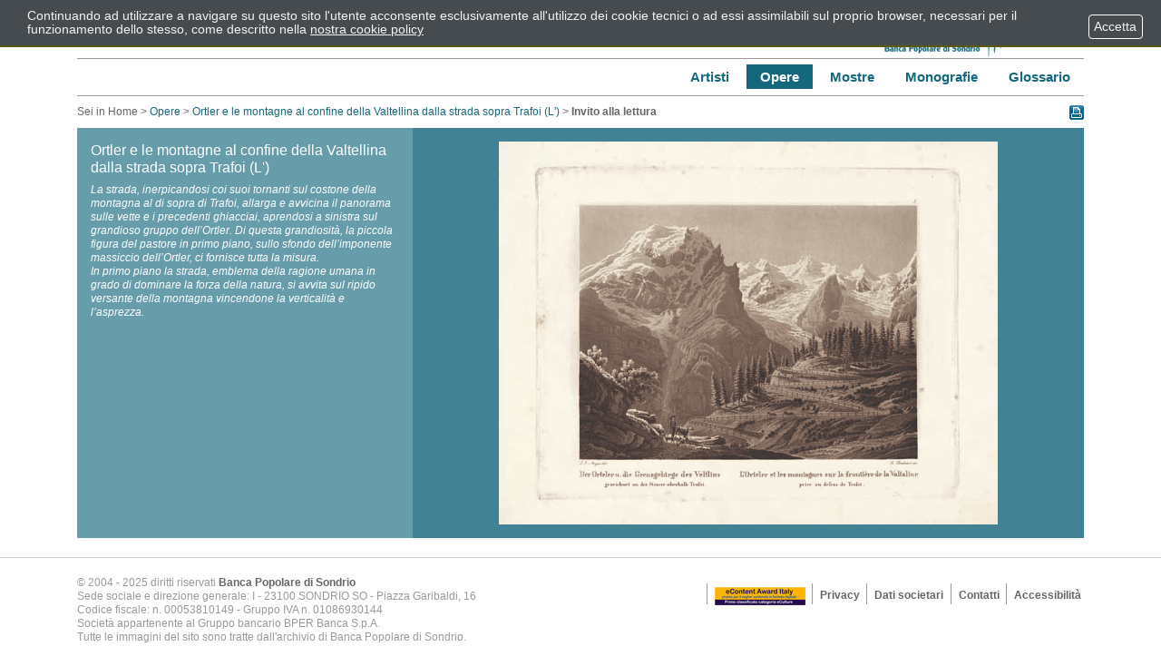

--- FILE ---
content_type: text/html; charset=ISO-8859-1
request_url: https://www.popsoarte.it/FixedPages/IT/opereControl.php/L/IT/action/invito/id/331
body_size: 4750
content:
<!DOCTYPE html>
<html lang="it">
<head>

<!-- Google Tag Manager -->
<script>(function(w,d,s,l,i){w[l]=w[l]||[];w[l].push({'gtm.start':
new Date().getTime(),event:'gtm.js'});var f=d.getElementsByTagName(s)[0],
j=d.createElement(s),dl=l!='dataLayer'?'&l='+l:'';j.async=true;j.src=
'https://www.googletagmanager.com/gtm.js?id='+i+dl;f.parentNode.insertBefore(j,f);
})(window,document,'script','dataLayer','GTM-PRTWSJ3Z');</script>
<!-- End Google Tag Manager -->
	<meta charset="ISO-8859-1">
	<meta http-equiv="X-UA-Compatible" content="IE=edge">
	<meta name="viewport" content="width=device-width, initial-scale=1">
    <!-- START INDEX --><title>Popsoarte - Invito alla lettura dell&#039;opera: Ortler e le montagne al confine della Valtellina dalla strada sopra Trafoi (L&#039;)  </title><!-- STOP INDEX -->

    <link rel="stylesheet" href="https://maxcdn.bootstrapcdn.com/bootstrap/4.0.0/css/bootstrap.min.css" integrity="sha384-Gn5384xqQ1aoWXA+058RXPxPg6fy4IWvTNh0E263XmFcJlSAwiGgFAW/dAiS6JXm" crossorigin="anonymous">
    <link rel="stylesheet" href="https://cdnjs.cloudflare.com/ajax/libs/font-awesome/5.15.2/css/all.min.css" integrity="sha512-HK5fgLBL+xu6dm/Ii3z4xhlSUyZgTT9tuc/hSrtw6uzJOvgRr2a9jyxxT1ely+B+xFAmJKVSTbpM/CuL7qxO8w==" crossorigin="anonymous" />
    <link rel="stylesheet" type="text/css" href="//cdn.jsdelivr.net/npm/slick-carousel@1.8.1/slick/slick.css"/>
	<link rel="stylesheet" type="text/css" media="screen" href='https://www.popsoarte.it/cm/pages/ServeCSS.php/L/IT/N/flex.css/M/-/BF/CHROME/BV/131.0.0.0?mlbU5b' />	
	<link rel="stylesheet" type="text/css" media="print" href='https://www.popsoarte.it/cm/pages/ServeCSS.php/L/IT/N/print.css/M/-/BF/CHROME/BV/131.0.0.0?aebU5b' />

	<meta name='keywords' content='' />
	<meta name='description' content='' />
	<meta name='author' content='popsoarte.it' />
	<meta name='robots' content='index, follow' />

	<meta name="google-site-verification" content="9cXXDaqfujo9VKMqLBOc-T_xZ5uM_RmsIN8CbMf35qg" />
	<link rel="icon" type="image/png" sizes="64x64" href="https://www.popsoarte.it/TemplatesUSR/Site/IT/TemplatesUSR-Site-img/favicon.png" />

	   

	
 
<style type='text/css'>

	#eu-privacy {

		position: fixed;

		top: 0;
		left: 0;
		width: 100%;
		min-height: 50px;
		z-index: 10000;

		overflow: hidden;
	}

	#eu-privacy-inner { margin: 10px 30px; }
			
</style>

</head>


<body class="mac chrome vma-131 vmi-0">
<!-- Google Tag Manager (noscript) -->
<noscript><iframe src="https://www.googletagmanager.com/ns.html?id=GTM-PRTWSJ3Z"
height="0" width="0" style="display:none;visibility:hidden"></iframe></noscript>
<!-- End Google Tag Manager (noscript) -->
	<div class="testata-home">
	<div class="container">
		<div class="row no-gutters">
			<div class="col-6 col-lg-3">
				<img alt="Immagine La Galleria d'Arte" src="https://www.popsoarte.it/TemplatesUSR/Site/IT/TemplatesUSR-Site-img/img-titolo.gif"/>
			</div>
			<div class="col-6 offset-lg-6 col-lg-3">
				<div class="row no-gutters justify-content-end">
					<img alt="immagine del logo di popsoarte" src="https://www.popsoarte.it/TemplatesUSR/Site/IT/TemplatesUSR-Site-img/LogoPopSoArte.jpg"/>
				</div>
			</div>
		</div>
	</div>
	<div class="container">
		<div class="row no-gutters">
			<div class="col-12 d-md-none">
				<span class="open-menu">
					<i class="fas fa-bars float-left mr-2"></i>
					<p>MEN&#218;</p>
				</span>
			</div>
		</div>
		<div class="row no-gutters">
			<div class="col-12">
				<div class="bg-overlay-resp"></div>
				<div class="wrap-menu p-2 p-md-0">
					<div class="col-12 d-md-none">
						<i class="fas fa-times ico-close float-right"></i>
					</div>
					<div id="menu-h">
						<a id="MenuNav" name="MenuNav" class="GoAway">Menu di navigazione</a>
						
<ol>
<li><a href='https://www.popsoarte.it/FixedPages/IT/artisti.php/L/IT' title='Artisti' ><span>Artisti</span></a></li>
<li class='LIStrong'><strong><span>Opere</span></strong></li>
<li><a href='https://www.popsoarte.it/FixedPages/Common/Mostre.php/L/IT' title='Mostre' ><span>Mostre</span></a></li>
<li><a href='https://www.popsoarte.it/monografie' title='Monografie' ><span>Monografie</span></a></li>
<li><a href='https://www.popsoarte.it/cm/pages/ServeBLOB.php/L/IT/IDPagina/67' title='Glossario' ><span>Glossario</span></a></li>
</ol>


					</div>
				</div>
			</div>
			</div>
		</div>
	</div>
</div>
	<div class="container">
	<div class="row no-gutters">
		<div class="col-11">
			<!-- BreadCrumb -->
<div id="breadcrumb">
    Sei in Home > 
    
    <a href='https://www.popsoarte.it/FixedPages/IT/opereControl.php/L/IT' title="Opere">Opere</a>
    
    &gt;
    
    <a href='https://www.popsoarte.it/FixedPages/IT/opereControl.php/L/IT/action/scheda/id/331' title="Ortler e le montagne al confine della Valtellina dalla strada sopra Trafoi (L')  ">Ortler e le montagne al confine della Valtellina dalla strada sopra Trafoi (L')  </a>
    
    &gt;
    
    <strong>Invito alla lettura</strong>
    
    
    <!-- -->
    
    <!-- -->
</div>
		</div>
		<div class="col-1">
			<div id="stampa">
    <a href="https://www.popsoarte.it/FixedPages/IT/opereControl.php/L/IT/UT/systemPrint/id/331/action/invito" title='Stampa' class="target_blank"><img src="https://www.popsoarte.it/TemplatesUSR/modules/IT/TemplatesUSR-modules-img/Stampante.gif" alt="Stampa" width="16" height="16" /></a>
</div>
<div class="clear"></div>
		</div>
	</div>
</div>

	<div class="container">   
		<div class="row no-gutters">
			<div class="col-12 col-lg-4">
				<div id="home-sx">
						
	<h2>Ortler e le montagne al confine della Valtellina dalla strada sopra Trafoi (L')  </h2>
	<p><p style="margin-bottom: 0.0001pt" class="MsoNormal"><em>La strada, inerpicandosi coi suoi tornanti sul costone della montagna al di sopra di Trafoi, allarga e avvicina il panorama sulle vette e i precedenti ghiacciai, aprendosi a sinistra sul grandioso gruppo dell&rsquo;Ortler. Di questa grandiosit&agrave;, la piccola figura del pastore in primo piano, sullo sfondo dell&rsquo;imponente massiccio dell&rsquo;Ortler, ci fornisce tutta la misura. </em></p>  <p style="margin-bottom: 0.0001pt" class="MsoNormal"><em>In primo piano la strada, emblema della ragione umana in grado di dominare la forza della natura, si avvita sul ripido versante della montagna vincendone la verticalit&agrave; e l&rsquo;asprezza.&nbsp;&nbsp;</em></p></p>
	<br />
    	<!--<a href="">&#171; Back</a>-->
	
	

				</div>
			</div>
			<div class="col-12 col-lg-8">
				<div id="home-dx">
						
	
	<div id="invito-alla-lettura-img">
		<img id="image" src="" alt="Immagine dell'opera" />
		<script type="text/javascript">
			var tmpImage  = new Image;
			var image     = document.getElementById('image');
			
			tmpImage.src = "https://www.popsoarte.it/TemplatesUSR/Site/IT/TemplatesUSR-Site-img/opere/meyer_5.jpg";
			if (tmpImage.width > 550) image.width = 550;
			image.src = tmpImage.src;
		</script>
	</div>
	

				</div>
			</div>
		</div>
		<div class="row no-gutters">
			<!-- START INDEX -->
			<div class="col-12">
				
			</div>
			<!-- STOP INDEX -->
		</div>
	</div>
	<div id="footer">
	<div class="container">
		<div class="row no-gutters">
			<div class="col-12 col-lg-6">
				<p>
					&copy; 2004 - 2025 diritti riservati <a href="http://www.popso.it/" class="target_blank" title="Vai al sito della Banca Popolare di Sondrio">Banca Popolare di Sondrio</a><br />
					Sede sociale e direzione generale: I - 23100 SONDRIO SO - Piazza Garibaldi, 16<br />
Codice fiscale: n. 00053810149 - Gruppo IVA n. 01086930144<br />Societ&agrave; appartenente al Gruppo bancario BPER Banca S.p.A.
<br />
					Tutte le immagini del sito sono tratte dall'archivio di Banca Popolare di Sondrio.
				</p>
			</div>
			<div class="col-12 col-lg-6">
				<a id="MenuFooter" name="MenuFooter" class="GoAway">Menu di di pie' di pagina</a>
				<div class="menuF">
<ol>
<li><a href='https://www.popsoarte.it/cm/pages/ServeBLOB.php/L/IT/IDPagina/218' title='eContent Award Italy' ><img src='https://www.popsoarte.it/images/D.aefaf0c4f5abc754e58b/ecawards.jpg' alt='eContent Award Italy' /><span>eContent Award Italy</span></a></li>
<li><a href='https://www.popsoarte.it/privacy' title='' ><span>Privacy</span></a></li>
<li><a href='https://www.popsoarte.it/cm/pages/ServeBLOB.php/L/IT/IDPagina/453' title='Dati societari' ><span>Dati societari</span></a></li>
<li><a href='https://www.popsoarte.it/cm/pages/ServeBLOB.php/L/IT/IDPagina/216' title='' ><span>Contatti</span></a></li>
<li><a href='https://www.popsoarte.it/accessibilita' title='Credits' ><span>Accessibilit&agrave;</span></a></li>
</ol>

</div>
<!--
				<div class="social-bar">
					<ol>
						<li>
							<a class="social-icon-bar target_blank" href="https://www.instagram.com/popso_banca/" title="BPS su Instagram">
								<img src="https://www.popsoarte.it/TemplatesUSR/Site/IT/TemplatesUSR-Site-img/social/Instagram_Glyph_Gradient_RGB_xs.png" alt="Vai alla pagina instagram di BPS" />
							</a>
						</li>
						<li>
							<a class="social-icon-bar target_blank" href="https://it.linkedin.com/company/banca-popolare-di-sondrio" title="BPS su LinkedIn">
								<img src="https://www.popsoarte.it/TemplatesUSR/Site/IT/TemplatesUSR-Site-img/social/LI-In-Bug_xs.png" alt="Vai alla pagina linkedin di BPS" />
							</a>
						</li>
						<li>
							<a class="social-icon-bar target_blank" href="https://www.facebook.com/ateneopiu/" title="BPS su Facebook">
								<img src="https://www.popsoarte.it/TemplatesUSR/Site/IT/TemplatesUSR-Site-img/social/Facebook_icon.png" width="30" height="30" alt="Vai alla pagina facebook di BPS" />
							</a>
						</li>
					</ol>		
				</div>
-->
			</div>
		</div>
	</div>
</div>

	<div class="AdminLink">
	<div class="container">
		<div class="row justify-content-center">
			<div class="col-12 col-md-6">
				
			</div>
		</div>
	</div>
</div>
<script type='text/html' id='eu-privacy-tpl'>&lt;style type='text/css'&gt;

#eu-privacy, #eu-privacy a {

    color: rgb(245, 243, 243);
    background-color: #464B4F;
}

#eu-privacy {

	border-bottom: 2px solid rgb(89, 89, 15);
}

#eu-privacy-inner { margin: 10px 150px 10px 30px; }
#eu-privacy-inner p { font-size: 14px; color: rgb(245, 243, 243); }
#eu-privacy-inner p a { text-decoration: underline; }
#eu-privacy-inner p a:hover { text-decoration: none; }

#eu-privacy-close {

	position: absolute;

	right: 20px;
	top: 16px;

	border: 1px solid #fff;
	border-radius: 4px;
	font-size: 14px;
	padding: 2px;
}

a#eu-privacy-close { text-decoration: none; }
a#eu-privacy-close:hover { background-color: white; color: #464B4F; }

&lt;/style&gt;

&lt;p&gt;Continuando ad utilizzare a navigare su questo sito l'utente acconsente esclusivamente all'utilizzo dei cookie tecnici o ad essi assimilabili sul proprio browser, necessari per il funzionamento dello stesso, come descritto nella &lt;a href='https://www.popsoarte.it/privacy'&gt;nostra cookie policy&lt;/a&gt;&lt;/p&gt;
&lt;!--
&lt;p&gt;
	L'utilizzo dei cookie concorre al buon funzionamento di questo sito e favorisce il miglioramento dei servizi offerti all'utente.
L'accesso ai contenuti del sito e l'utilizzo dei servizi implica accettazione dell'utilizzo dei cookie. &lt;a href='https://www.popsoarte.it/privacy'&gt;Maggiori informazioni&lt;/a&gt;
&lt;/p&gt;
--&gt;


&lt;!-- a id='eu-privacy-close' href='#'&gt;
	&lt;img src='https://www.popsoarte.it/TemplatesUSR/modules/IT/eu-privacy/close-md.png' /&gt;
&lt;/a --&gt;

&lt;a id='eu-privacy-close' href='#'&gt;&amp;nbsp;Accetta&amp;nbsp;&lt;/a&gt;
</script>

<script type='text/javascript'>var gAppConfigure = {
	kBlankLinkMessage: ' (Questo collegamento aprirà una nuova finestra)',
		kBaseURL: 'https://www.popsoarte.it/cm/',
		kDataURL: 'https://www.popsoarte.it/',
		eucookie: {"settings":1},
	lang: 'IT',
	isDevel: false
};</script>
<script type='text/javascript' src='https://www.popsoarte.it/cm/js.7.9.11/jq/jquery-3.4.1.min.js'></script>
<script type='text/javascript' src='https://www.popsoarte.it/cm/js.7.9.11/jq/FlexJS.js'></script><script type="text/javascript">
$().ready(function() {
window.__flex__eu_cookie_enabled = true;

$(window).on('load', function() {

	if (! window.__flex__eu_cookie_enabled)
		return;

		// nel caso di contenuto in cache (usa il doppio if per non inserire il doppio ampersand - cfr. w3c)

	if (document.cookie)
		if (document.cookie.match(/fx-eu-privacy/))
			return;

	var
		lt = String.fromCharCode(60),
		amp = String.fromCharCode(38),
		tpl = $('#eu-privacy-tpl').html().replace(/&lt;/g, lt).replace(/&gt;/g, '>').replace(/&amp;/g, amp),
		div = lt + 'div />'
	;

	var d = $(div)
		.attr({
			id: 'eu-privacy'
		})
		.on('click', '#eu-privacy-close', function() { sc(); d.removeClass('open').addClass('close'); return false; })
		.append(
			$(div).attr('id', 'eu-privacy-inner').html(tpl)
		)
		.appendTo('body')
	;

	setTimeout(function() { d.addClass('open'); }, 500);

	var sc = function() {

		fjs.ajax.get('euCookie', fjs.noop);
	};
});

});
</script>


<!-- Global site tag (gtag.js) - Google Analytics -->
<script async src='https://www.googletagmanager.com/gtag/js?id=G-9WEJ2DVV7Y' type='text/javascript'></script>
<script type='text/javascript'>
	window.dataLayer = window.dataLayer || [];
	function gtag(){dataLayer.push(arguments);}
	gtag('js', new Date());

	gtag('config', 'G-9WEJ2DVV7Y', { 'anonymize_ip': true });
</script>

<script type='text/javascript' src='//cdnjs.cloudflare.com/ajax/libs/popper.js/1.12.9/umd/popper.min.js'></script>
<script type='text/javascript' src='//maxcdn.bootstrapcdn.com/bootstrap/4.0.0/js/bootstrap.min.js'></script>
<script type='text/javascript' src='//cdn.jsdelivr.net/npm/slick-carousel@1.8.1/slick/slick.min.js'></script>
<script type="text/javascript">$().ready(function() {



 	$('#img-bg').attr('class','Fondo' + (Math.floor(Math.random() * 3) + 1));

    $('.open-menu, .wrap-menu .ico-close, .bg-overlay-resp').click(function() { 
        $('body').toggleClass('menu-opened');
        $('.bg-overlay-resp').toggleClass('active');
        $('.wrap-menu').toggleClass('active');
    });

    if ($(window).width() < 768) {
        $('.MenuV').appendTo('.wrap-menu .sotto-menu');
        $('.open-filter').click(function() {
            $(this).toggleClass('active');
            $('.gLociTreckingSearchInt2').slideToggle();
        });
    }

    $('.viewTable').addClass('table').wrap('<div class="table-responsive"></div>');
    $('.viewParCell').parent('.BLOBWidth100').addClass('sot-par-img');
    $('.BLOBVAlignMiddle').parent('.BLOBAlignCenter').addClass('riga-img');

    $('.map-container').addClass('embed-responsive embed-responsive-4by3').find('.viewGMap').addClass('embed-responsive-item'); 

	
});</script>

</body>
</html>



--- FILE ---
content_type: text/css;charset=UTF-8
request_url: https://www.popsoarte.it/cm/pages/ServeCSS.php/L/IT/N/flex.css/M/-/BF/CHROME/BV/131.0.0.0?mlbU5b
body_size: 6448
content:
/* Cached vesion created on 25/01/26 15:50:53*/
/* elapsed time: 0.012886047363281 secs */

/* [flex] processed at 25/01/26 15:50:53 in 0.011748075485229 secs */
 #menu-h{padding:0;margin:0;font-weight:bold;text-align:right;border-bottom:1px solid #999;border-top:1px solid #999;position:relative;}#menu-h ol{list-style-type:none;margin:0;padding:.5em 0;}#menu-h ol li{display:inline-block;line-height:1.2em;margin:0;}#menu-h ol li a:link,#menu-h ol li a:visited{color:#15677C;background:#FFFFFF;text-decoration:none;font-size:15px;line-height:20px;padding:5px 15px;}#menu-h ol li a:hover,#menu-h ol li a:active,#menu-h ol li a:focus{text-decoration:none;color:#FFFFFF !important;background:#15677C !important;font-size:15px;line-height:20px;padding:5px 15px;}#menu-h ol li.LIStrong strong,#menu-h ol li.LISel strong,#menu-h ol li.LISel a.Sel{color:#FFFFFF !important;background:#15677C !important;text-decoration:none;font-size:15px;padding:5px 15px;line-height:20px;}#menu-h ol ol{display:none;}ol.langswitch{position:absolute;top:2px;right:95em;   margin:0;padding:5px 5px 0 0;border:none;list-style-type:none;}ol.langswitch li{border-left:0 !important;}.menu-sx{display:block;}.menu-sx > ol{list-style:none;padding:0;margin:0;}.menu-sx > ol > li.LIStrong > strong > span,.menu-sx > ol > li > a > span{font-size:15px;font-weight:bold;}.menu-sx ol ol{font-size:12px;line-height:20px;}.menu-sx ol ol li a,.menu-sx ol ol li.LIStrong strong span{font-size:12px;line-height:20px;}.viewTitolo{width:auto;font-weight:bold;padding:0 25px 3px 15px;margin:10px 0;border-bottom:1px solid @ColoreDominante4;}.viewSottotitolo{width:auto;font-weight:bold;padding:0 0 0 10px;margin:5px 0;}.viewTitolo3{font-weight:bold;padding:.1em;}.viewSottotitolo a:focus,.viewSottotitolo a:active,.viewSottotitolo a:hover{text-decoration:none;}.viewSotTitCell{width:auto;font-weight:bold;padding:0 0 0 10px;margin:5px 0;}.viewH3{font-weight:bold;margin:0;}.LinkData{padding:.1em 0;font-size:.7em;}.viewUL,.viewOL{margin:0 0 0 1em;}.viewLI ul,.viewLI ol{margin:0 0 0 1.5em;} .viewLI ol{list-style-type:disc;}.viewLI ol li{}.viewPar,.viewParCell,.viewLI{}.viewCaption dd{font-style:italic;margin:0;padding:0;text-align:center;}.viewPar acronym,.viewParCell acronym,.viewLI acronym{border-bottom:1px dotted @ColoreDominante4;}a.viewLink,a.viewAnchor{}.viewLinkOnlyTextContainer{padding:0 0 0 .9em;}.viewAnchorList{list-style-type:none;margin:.2em 0 0 1.5em;}.ViewSpaceCell{width:10px;}.viewTextCell{width:100%;}.viewTable{}.viewTableTD{}.viewTableCellText{text-align:left;}.viewTableTDContainer{}.viewTableHRCellText{font-weight:bold;text-align:left;}.viewTableHCCellText{font-weight:bold;text-align:left;}.formTextLabel,.formTextAreaLabel,.formCheckboxLabel,.formDropDownLabel,.formText,.formTextArea,.formDropDown,.formErrorList,.formRedirector,.formCheckbox,.formMandatory,.formError{}.formTextLabel{white-space:nowrap;}.formText,.formTextArea,.formDropDown{width:96%;}.formError{font-weight:bold;}.formErrorList{font-weight:bold;}.viewLineBreak{height:1em;}.page{page-break-before:always;}.viewHR{height:1px;}.userFormat1{font-weight:bold;}.userFormat2{font-style:italic;}.BLOBListSymbolCustom1{list-style-type:none;margin:.2em 0 0 1.5em;}.BLOBListSymbolCustom1 li{margin:0 0 .2em 0;}.BLOBListSymbolLowerLetter,.BLOBListSymbolDecimal{margin:.2em 0 0 2em;}.BLOBListSymbolDecimal li ol{list-style-type:lower-alpha;margin:.2em 0 0 2em;}  div.viewParCell p.EMWorkaround a:link,div.viewParCell p.EMWorkaround a:visited{background:none;padding-left:0;position:relative;}.viewIndexSlice ol{list-style-type:none;margin:20px 0;padding:0;}.viewIndexSlice ol li{padding:0 0 0 10px;margin:4px 0;}.viewIndexSlice ol li a:link,.viewIndexSlice ol li a:visited{font-weight:bold;}.viewIndexSlice ol li a:hover,.viewIndexSlice ol li a:active,.viewIndexSlice ol li a:focus{text-decoration:none;}.BLOBWidthEmptyRight{float:right}.BLOBWidthEmptyLeft{float:left}.BLOBFloatLeft{z-index:20;}.BLOBFloatRight{z-index:20;}.BLOBIMGSpacerRight,BLOBIMGSpacerRight{margin-bottom:.6em;}div.viewParCell p.EMWorkaround a:hover,div.viewParCell p.EMWorkaround a:active,div.viewParCell p.EMWorkaround a:focus{text-decoration:none;}.viewCalendar{text-align:center;border:1px solid @ColoreDominante1;margin:5px 3px;padding:5px 0 0 0;float:left;clear:both;}#ChannelPager .viewCalendar{font-size:1em;text-align:center;border:1px solid @ColoreDominante1;margin:5px 3px;padding:5px 0 0 0;}.viewCalendar div{text-align:center;}.viewCalendar div span{margin:0 2px;white-space:nowrap;}.viewCalendar table{border-collapse:separate;}.viewCalendar table th{}.viewCalendar table td{padding:1px;text-align:center;border:1px solid @ColoreDominante1;}.viewCalendar table td.current{border:1px dotted @ColoreDominante1;padding:1px;font-weight:bold;}.viewCalendar a{text-decoration:underline;padding:1px;font-weight:bold;}.viewCalendar table td a{display:block;font-weight:bold;}#ChannelPager{border:none;}.viewCalendar .NewsBlock .NewsBlockImgLeft,.viewCalendar .NewsBlock .NewsBlockImgRight{height:0;}ol.langswitch{float:right;margin:0;padding:5px 5px 0 0;font-size:.7em;border:none;}ol.langswitch li.It{float:left;margin:0 5px 0 0;padding:0;width:23px;height:14px;background:url(https://www.popsoarte.it/TemplatesUSR/modules/IT/TemplatesUSR-modules-img/It.gif) 0 0 no-repeat;cursor:help;border:none;}ol.langswitch li.En{float:left;margin:0 5px 0 0;padding:0;width:23px;height:14px;background:url(https://www.popsoarte.it/TemplatesUSR/modules/IT/TemplatesUSR-modules-img/En.gif) 0 0 no-repeat;cursor:help;border-left:none;}ol.langswitch li a{width:23px;height:14px;cursor:help;}.ElencoCanaleSoloLink ol{list-style-type:none;list-style-image:url(https://www.popsoarte.it/TemplatesUSR/Site/IT/TemplatesUSR-Site-img/FregioHannoScelto.gif);margin:.2em 0 0 1.5em;}.ElencoCanaleSoloLink ol li{margin:0 0 .2em 0;}.ElencoCanaleBox{border-bottom:3px solid #D9D9D9;margin:0;padding:.3em .3em .3em 1.3em;list-style-type:none;background-image:url(https://www.popsoarte.it/TemplatesUSR/Site/IT/TemplatesUSR-Site-img/SfondoElencoCanaliBox.gif);background-repeat:repeat-x;background-position:top left;color:#000000;background-color:#F4F4F4;}.ElencoCanaleBox li{padding:0 0 .3em 0;list-style-image:url(https://www.popsoarte.it/TemplatesUSR/Site/IT/TemplatesUSR-Site-img/FregioHannoScelto.gif);font-size:.7em;color:#000000;background-color:transparent;}.ElencoCanaleBox li a{color:#1C4E7C;background-color:transparent;}.ElencoCanaleBox li a:hover,.ElencoCanaleBox li a:focus,.ElencoCanaleBox li a:active{text-decoration:none;}.NewsBlock{width:100%;}.NewsBlockImgLeft{float:left;margin:0 .5em 0 0;}.NewsBlockImgRight{float:right;margin:0 0 0 .5em;}#ChannelPager{border-top:1px dotted #fff;position:relative;padding:.5em;margin:1em 0em 1em 0;clear:both;}#ChannelSelection{padding:0em .4em 0em 0em;}#ChannelYearList,#ChannelMonthList,#ChannelDayList{clear:both;width:99%;}#ChannelYearLabel,#ChannelMonthLabel,#ChannelDayLabel{float:left;line-height:2em;}#ChannelYearList ol,#ChannelMonthList ol,#ChannelDayList ol{list-style-type:none;margin:0;padding:0;border-left:1px solid #999999;position:relative;}#ChannelYearList ol li,#ChannelMonthList ol li,#ChannelDayList ol li{float:left;margin:0;padding:0;line-height:2em;border-right:1px solid #999999;}#ChannelYearList ol li a,#ChannelMonthList ol li a,#ChannelDayList ol li a{color:#FFFFFF;font-weight:bold;text-decoration:underline;margin:0em .4em 0em .4em;}#ChannelYearList ol li a:hover,#ChannelMonthList ol li a:hover,#ChannelDayList ol li a:hover,#ChannelYearList ol li a:active,#ChannelMonthList ol li a:active,#ChannelDayList ol li a:active{text-decoration:none;}.ChannelSelItem span{padding:0em .4em 0em .4em;font-weight:bold;}.ChannelEmptyItem span{padding:0em .4em 0em .4em;font-weight:normal;}#ChannelClear{font-size:.1em;clear:both;height:.1em;}body{font-family:"Lucida Grande","Bitstream Vera Sans",Verdana,Helvetica,Arial,sans-serif;color:#000;background-color:#fff;margin:0;padding:0; }h1.viewTitolo{padding:0;font-size:1.2em;}.GoAway,#SkipLinks{position:absolute;top:-1000em;left:-1000em;}.clear{width:100%;clear:both;height:0;font-size:.1em;line-height:.1em;}abbr,acronym{border-bottom:none;cursor:help;}.Fondo1{background:transparent url(https://www.popsoarte.it/TemplatesUSR/Site/IT/TemplatesUSR-Site-img/testata/img-bg-header.jpg) no-repeat 50% 0;}.Fondo2{background:transparent url(https://www.popsoarte.it/TemplatesUSR/Site/IT/TemplatesUSR-Site-img/testata/img-bg-header2.jpg) no-repeat 50% 0;}.Fondo3{background:transparent url(https://www.popsoarte.it/TemplatesUSR/Site/IT/TemplatesUSR-Site-img/testata/img-bg-header3.jpg) no-repeat 50% 0;}#layout{width:100%;position:relative;padding:0;}#body-content{width:90%;margin:1em auto;padding:0.3em;font-size:0.70em;}#ColCent{margin:0 0 0 215px;padding:0 5px;min-height:215px;}#ColSx{width:215px;position:absolute;top:0;left:0;margin:0;padding:0;}#home-sx{color:#FFF;background-color:#679CAA;border-top:none;min-height:100%;padding:15px;}#home-dx{color:#FFF;min-height:100%; background-color:#418395;padding:15px;}#home-sx h1,#home-dx h1{display:block;margin:0 0 5px 0;font-size:15px;line-height:20px;}#home-sx h1 a,#home-dx h1 a{font-weight:bold;color:#FFF;text-decoration:underline;font-size:15px;line-height:20px;}#home-sx h1 a:visited,#home-dx h1 a:visited{font-weight:bold;color:#FFF;text-decoration:underline;font-size:15px;line-height:20px;}#home-dx h1 a:hover,#home-dx h1 a:hover{color:#B2CDD5;text-decoration:underline;font-size:15px;line-height:20px;}#home-sx a,#home-dx a{font-weight:normal;color:#FFF;text-decoration:underline;font-size:12px;line-height:15px;}#home-sx a:visited,#home-dx a:visited{color:#FFF;text-decoration:underline;font-size:12px;line-height:15px;}#home-sx a:hover,#home-dx a:hover{color:#B2CDD5;text-decoration:underline;font-size:12px;line-height:15px;}#home-dx #form-container form p label{display:block;margin:10px 0;}#home-dx #form-container form input[type=checkbox],#home-dx #form-container form input[type=radio]{margin:0 5px;}#header{height:65px;min-height:65px;}#header,.testata-home{margin:0 0 5px 0;padding:0;position:relative;width:100%;}#header #titolo,.testata-home #titolo{left:0;padding:65px 0;position:absolute;top:0;width:215px;}#header #titolo{padding:0;}.testata-home #img-bg{margin:0;padding:0;height:210px;}#header #logo-banca,.testata-home #logo-banca{padding:0;position:absolute;right:0;top:0;width:224px;}#content{position:relative;width:100%;background-color:#B2CDD5;border:1px solid #fff;}#content a{color:#fff}#content a:hover{text-decoration:none;color:#B2CDD5;}#interna-sx{float:left;width:30%;background-color:#DDE9EC;border-bottom:1px solid #FFF;border-top:1px solid #FFF;margin:12px 0pt;padding:5px 1%;}#interna-dx{float:right;height:auto;min-height:315px;padding:14px;width:60%;background-color:#418395;color:#FFF;text-align:justify;}#interna-dx label{display:block;font-style:italic;text-align:left;}#interna-dx fieldset label{display:inline;}#interna-dx .viewIndexSlice ol li a{color:#FFFFFF;}#interna-dx label.inline{display:inline;}.elenco ol,.elenco ul{list-style-image:url(https://www.popsoarte.it/TemplatesUSR/Site/IT/TemplatesUSR-Site-img/freccia-list-item.gif);line-height:1.5;}#footer{text-align:left;margin:20px 0 0 0;padding:20px 0;border-top:1px solid #CCC;position:relative;width:100%;color:#999;}#footer a,#footer a:link{color:#666;font-weight:bold;}#footer a:visited{color:#999;font-weight:bold;text-decoration:none;}#footer a:hover,#footer a:active,#footer a:focus{color:#999;font-weight:bold;}#footer p{display:inline-block;font-size:12px;lighting-color:15px;}#footer .rights{float:left;width:auto;}#footer ol{float:right;text-align:center;display:inline;list-style-type:none;margin:0;padding:0;}#footer ol{list-style-type:none;margin:0;padding:.5em 0;}#footer ol li{display:inline;line-height:1em;//margin:0 .5em;padding:.2em 0.2em .2em 0.5em;border-left:1px solid #999;}#footer ol li a{display:inline-block;font-size:12px;line-height:20px;}#footer ol li.LIStrong a,#footer ol li.LIStrong strong span{color:#999;background:#fff;text-decoration:underline;font-size:12px;line-height:20px;}#footer ol li:first-child span{display:none;}.nota{color:#B2CDD5 !important;}.viewIndexSlice ol li{list-style-image:url(https://www.popsoarte.it/TemplatesUSR/Site/IT/TemplatesUSR-Site-img/freccia-list-item.gif);margin:4px 30pt;}ol.viewAnchorList{list-style-image:url(https://www.popsoarte.it/TemplatesUSR/Site/IT/TemplatesUSR-Site-img/freccia-list-item.gif) !important;}.viewAnchorList a{color:#fff;}.viewAnchorList a:hover{text-decoration:none;}.LoginBox{background:url(https://www.popsoarte.it/TemplatesUSR/Site/IT/TemplatesUSR-Site-img/login.gif) 7px 10px no-repeat;color:#004479;background-color:#FFFFFF;margin:70px 0 0 -85px;padding:70px 5px 0 5px;border:1px solid #004479;position:absolute;width:385px;left:50%;text-align:center;font-size:1em;}.LoginBox h1{margin:0;padding:5px 0;font-size:1.1em;color:#004479;background-color:#FFFFFF;text-transform:uppercase;}.LoginBox form{margin:0 10px;padding:25px 0 5px 0;color:#004479;background-color:#F7F7F0;border:1px solid #004479;text-align:center;min-height:90px;}.LoginBox form label{color:#004479;background-color:#F7F7F0;display:block;float:left;width:150px;font-weight:bold;text-align:right;padding-top:3px;font-size:1em;text-transform:uppercase;}.LoginBox form input{display:block;float:left;padding:1px;margin-left:5px;border:1px solid #004479;color:#004479;background-color:#FFFFFF;width:150px;}.LoginBox form input.submit{display:block;margin:15px 0 0 103px;padding:3px 5px 1px 5px;text-align:center;text-transform:uppercase;width:90px;border:1px solid #004479;color:#004479;background-color:#FFFFFF;font-weight:bold;cursor:pointer; }.LoginBox form input.submit:hover{background-color:#004479;color:#F7F7F0;font-weight:bold;}.LoginBox p{width:385px;color:#004479;background-color:#FFFFFF;padding:20px 0 0 0;margin:10px 0 0 0;}.LoginBox p a:link,.LoginBox p a:visited{color:#004479;background-color:#FFFFFF;font-weight:bold;}.LoginBox p a:hover,.LoginBox p a:active,.LoginBox p a:focus{text-decoration:none;}.LoginBox p a.SitoFlexCMP:link,.LoginBox p a.SitoFlexCMP:visited{float:left;display:block;position:relative;top:-20px;width:88px;height:50px;background:url(https://www.popsoarte.it/cm/TemplatesCM/IT/TemplatesCM-img/admin/Login-Flex-Logo.gif) 0 0 no-repeat;}.adminPanelPageInfo{font-size:1.2em;text-align:center;border:2px solid #004479;color:#004479;background-color:#F7F7F0;margin:5px 0;padding:5px 0;}.adminPanelPageInfoItem{padding:5px 0;background-color:#F7F7F0;color:#004479;font-weight:bold;}.adminPanelPageInfoItemTitle{font-size:.7em;}.CommLoginBoxContainer{text-align:center;}.CommLoginBox{margin:0 auto;width:400px;}.CommLoginBoxContent{width:245px;}.CommLoginContent h1{font-size:1.2em;}P{margin:0;padding:0;}.BLOBAlignLeft{text-align:left;position:relative;}.BLOBAlignCenter{text-align:center;}.BLOBAlignRight{text-align:right;}.BLOBAlignJustify{text-align:justify;}.BLOBBlockAlignCenter{text-align:center;}.BLOBBlockAlignCenter div{margin:0 auto;}.BLOBBlockAlignRight{float:right;}.BLOBBlockAlignLeft{float:left;}.BLOBListSymbolDisc{list-style-type:disc;}.BLOBListSymbolCircle{list-style-type:circle;}.BLOBListSymbolSquare{list-style-type:square;}.BLOBListSymbolDecimal{list-style-type:decimal;}.BLOBListSymbolLowerLetter{list-style-type:lower-alpha;}.BLOBListSymbolUpperLetter{list-style-type:upper-alpha;}.BLOBListSymbolNone{list-style-type:none;}.BLOBFloatClear{clear:both;}.BLOBFloatLeft{float:left;position:relative;}.BLOBFloatRight{float:right;position:relative;}.BLOBMarginLeft{margin-left:10px;}.BLOBMarginRight{margin-right:10px;}.BLOBIMGSpacerLeft{padding-left:10px;}.BLOBIMGSpacerRight{padding-right:10px;}.BLOBVAlignMiddle{vertical-align:middle;}.BLOBVAlignTop{vertical-align:top;}.BLOBVAlignBottom{vertical-align:bottom;}.BLOBWidth100{width:100%;}.BLOBWidth50{width:49%;}.BLOBWidthN1{float:left;width:99%;}.BLOBWidthN2{float:left;width:49.5%;}.BLOBWidthN3{float:left;width:33%;}.BLOBWidthN4{float:left;width:24.7%;}.BLOBWidthN5{float:left;width:19.8%;}.BLOBWidthN6{float:left;width:16.5%;}.BLOBWidthN7{float:left;width:14.1%;}.BLOBWidthN8{float:left;width:12.3%;}.BLOBWidthN9{float:left;width:11.0%;}.BLOBWidthN10{float:left;width:9.9%;}.BLOBWidthN11{float:left;width:9.0%;}.BLOBWidthN12{float:left;width:8.2%;}.BLOBWidthN13{float:left;width:7.6%;}.BLOBWidthN14{float:left;width:7.0%;}.BLOBWidthN15{float:left;width:6.6%;}.BLOBWidthTDN1{width:99%;}.BLOBWidthTDN2{width:49.5%;}.BLOBWidthTDN3{width:33%;}.BLOBWidthTDN4{width:24.7%;}.BLOBWidthTDN5{width:19.8%;}.BLOBWidthTDN6{width:16.5%;}.BLOBWidthTDN7{width:14.1%;}.BLOBWidthTDN8{width:12.3%;}.BLOBWidthTDN9{width:11.0%;}.BLOBWidthTDN10{width:9.9%;}.BLOBWidthTDN11{width:9.0%;}.BLOBWidthTDN12{width:8.2%;}.BLOBWidthTDN13{width:7.6%;}.BLOBWidthTDN14{width:7.0%;}.BLOBWidthTDN15{width:6.6%;}.BLOBWidthEmpty{}.BLOBRow1px{font-size:.05em;height:1px;}.BLOBHidden{visibility:hidden;position:absolute;top:-1000em;font-size:.1em;}img{border-width:0;}table{border-width:0;}form{padding:0px;margin:0px;}.FlexCMPError{position:relative;margin:2em 0 2em 0;padding:.5em;font-family:Verdana,Arial,Helvetica,sans-serif;font-size:.9em;font-weight:bold;color:#000000;background-color:#FFFF66;border:2px solid #FF0000;}.errList{position:relative;margin:1em 0;padding:.5em;font-family:Verdana,Arial,Helvetica,sans-serif;font-size:.9em;font-weight:bold;color:#000000;background-color:#FFFF66;border:2px solid #FF0000;list-style-type:none;}.nowrap{white-space:nowrap;}.adminPanelPageInfo{font-family:Verdana,Arial,Helvetica,sans-serif;font-size:1em;text-align:left;border:1px solid #000066;margin:.3em;padding:.3em;}.adminPanelPageInfoItem{font-size:.65em;font-weight:normal;}.adminPanelPageInfoItemTitle{font-size:.65em;font-weight:bold;}.fldBox{border:1px solid black;}.fldErr{border:1px solid red;}A.adminLinkOnSite{display:block;font-family:Verdana,Arial,Helvetica,sans-serif;font-size:.8em;font-weight:normal;color:#000000;background-color:#D6E0F7;text-decoration:none;text-align:center;height:1em;margin:0px 4px 0px 4px;padding:0px 2px 1px 2px;border-style:solid;border-width:1px;border-color:#FFFFFF #000000 #000000 #FFFFFF;}A.adminLinkOnSite:hover{margin:0 4px 0 4px;padding:1px 1px 0 3px;border-color:#000000 #FFFFFF  #FFFFFF #000000;}A.adminLinkOnSite:active{color:#000000;background-color:#FEC643;border-color:#000000 #FFFFFF  #FFFFFF #000000;}.FlexLoginBoxContainer{width:100%;text-align:center;}.FlexLoginBox{border:1px solid #003399;width:400px;text-align:left;background-image:url(TemplatesUSR-CM-modules-img/Enter.jpg);background-position:top right;background-repeat:repeat-y;margin:auto auto;}.FlexLoginContent{width:245px;text-align:center;}.FlexLoginTitle{font-family:Arial,Helvetica,sans-serif;font-size:1.2em;font-weight:bold;color:#000066;background-color:#FFFFFF;margin:.2em 0em .2em 0em;}.FlexLoginLabel{font-family:Verdana,Arial,Helvetica,sans-serif;font-size:.9em;color:#003399;background-color:#FFFFFF;}.FlexLoginField{font-family:Verdana,Arial,Helvetica,sans-serif;font-size:.9em;color:#000000;background-color:#FFFFFF;}.FlexLoginButton{font-family:Verdana,Arial,Helvetica,sans-serif;font-size:.9em;color:#003399;background-color:#FFFFFF;margin:.2em 0em .2em 0em;}.FlexLoginSmallText{font-family:Verdana,Arial,Helvetica,sans-serif;font-size:.7em;color:#333333;background-color:#FFFFFF;text-align:left;margin-bottom:1em;}.FlexLoginSmallText A{color:#333333;background-color:#FFFFFF;}.viewGallery{}.viewGalleryTop h1{display:none;}.viewGallery h2{margin:5px 0;padding-left:1.1em;font-size:1.1em !important;font-weight:bold;}.viewGallery p{padding-left:1.1em;}.viewGallery #galleryImage{text-align:center;}.viewGallery #galleryImage img{background-color:#fff;padding:5px;border:1px solid #ccc;margin:5px 0;}.viewGallery dl{text-align:center;margin:0;padding:0;}.viewGallery dl.viewGalleryNaviTitle{float:left;margin:.5em;padding:0;}.viewGallery dl dd{margin:0 0 .5em 0;padding:.5em;color:#0360A3;background-color:transparent;position:relative;text-align:center;font-style:italic;}div.viewGalleryNaviNumber{margin:.5em 0 0 0;padding:0;text-align:center;}div.viewGalleryNaviNumber span{display:inline;color:#FFFFFF;background-color:transparent;}div.viewGalleryNaviNumber ol{display:inline;margin:0 auto;padding:0;list-style-type:none;color:#FFFFFF;background-color:#0360A3;}div.viewGalleryNaviNumber ol li{color:#FFFFFF;background-color:transparent;display:inline;padding:0 .7em 0 .7em;}div.viewGalleryNaviNumber ol li a,div.viewGalleryNaviNumber span a{color:#FFFFFF;background-color:transparent;text-decoration:underline;}.viewGalleryNaviNumber ol li a:hover,.viewGalleryNaviNumber ol li a:active,.viewGalleryNaviNumber ol li a:focus,div.viewGalleryNaviNumber span a:hover,div.viewGalleryNaviNumber span a:active,div.viewGalleryNaviNumber span a:focus{text-decoration:none;}div.viewGalleryNaviTitle ol{list-style-type:none;margin:1em 0;padding:0;font-weight:bold;}div.viewGalleryNaviTitle ol li a{color:#0360A3;background-color:transparent;text-decoration:underline;}div.viewGalleryNaviTitle ol li a:hover,div.viewGalleryNaviTitle ol li a:active,div.viewGalleryNaviTitle ol li a:focus{text-decoration:none;}.viewGalleryClose{clear:both;font-size:.1em;margin:0;padding:0;line-height:.1em;color:#FFFFFF;background-color:#0360A3;}.GPContent{position:absolute;top:-10000px;left:-10000px;}.GalleryPlus{padding:5px;}.GalleryPlus ul{padding:0;margin:0;list-style-type:none;color:#000;background-color:transparent;}.GalleryPlus ul li{padding:7px;margin:5px;border:1px solid #000;}.GalleryPlus dl{font-size:.9em;padding:0;margin:0;}.GalleryPlus dl dt{margin:0 0 0 5px;padding:0;font-weight:bold;}.GalleryPlus dl dt img{background:url(https://www.popsoarte.it/TemplatesUSR/Site/IT/TemplatesUSR-Site-img/GalleryPlus/Ombra.gif) 100% 100% no-repeat;padding:0 5px 4px 0;}.GalleryPlus dl dd{margin:0;padding:0;line-height:1em;}.GalleryPlus dl dd span{font-weight:bold;font-size:.9em;}.GalleryList{margin:10px 0;}.GalleryList ol{padding:0;margin:0;list-style-type:none;}.GalleryList ol li{padding:7px;margin:0 0 7px 0;border:1px solid #15677C;}.GalleryList dl{padding:0 0 0 15px;margin:0;}.AlbumList{margin:10px 0;}.AlbumList ol{padding:0;margin:0;list-style-type:none;}.AlbumList ol li{padding:7px;margin:0 0 7px 0;border:1px solid #15677C;}.AlbumList dl{padding:0 0 0 15px;margin:0;}.viewImageTotal{color:#000;background-color:transparent;text-align:center;margin:10px 0;padding:10px;float:left;min-width:200px;min-height:200px; }.viewImageTotal h2.viewSottotitolo{font-size:.9em;text-align:center;margin:0;padding:0 0 3px 0;background:none;}.viewImageTotal a{color:#666;background-color:transparent;}.viewImageTotal a:hover{text-decoration:none;}.viewImageTotal dl{padding:0;margin:0;font-size:.9em;}.viewImageTotal dl dt{margin:0;padding:0;font-weight:bold;}.viewImageTotal dl dt img{background:none;padding:0;border:1px solid #15677C;}.viewImageTotal dl dd{margin:0;padding:0;}.viewImageTotal dl dd span{font-weight:bold;}.ThumbImageSingle dl{padding:0;margin:5px 0;}.ThumbImageSingle dl dt{margin:0;}.SingleImageTitPag{background-color:transparent;margin:10px 0;}.SingleImageTitPag dl{float:left;padding:0;margin:5px 0;}.SingleImageTitPag dl dt{margin:0;}.SingleImageTitPag dl dd{line-height:1.2em;margin-top:5px;}.ViewFloatBlock{background-color:#418395;}.ViewFloatBlock .Ext{float:left;text-align:center;margin:0 10px 10px 0;color:#15677C;font-size:.8em;background:url(https://www.popsoarte.it/TemplatesUSR/Site/IT/TemplatesUSR-Site-img/GalleryPlus/Ext.gif) 0 0 no-repeat;}.ViewFloatBlock .Int{background:transparent url(https://www.popsoarte.it/TemplatesUSR/Site/IT/TemplatesUSR-Site-img/GalleryPlus/Int.gif) 0 100% no-repeat;padding:10px;width:103px;height:103px;color:#15677C;}.ImgFloatBlock p{margin:0;padding:0 0 3px 0;}.SingleImageTitPag .FlexNavi{margin:0;padding:0 0 0 15px;text-align:left;}.SingleImageTitPag .FlexNavi span{margin:0 .2em;padding:.1em;}.SingleImageTitPag .FlexNavi ol{margin:5px 0 0;padding:0;list-style-type:none;}.SingleImageTitPag .FlexNavi ol li{padding:0 0 8px 15px;background:url(https://www.popsoarte.it/TemplatesUSR/Site/IT/TemplatesUSR-Site-img/GalleryPlus/SingleImageTit.gif) 5px 6px no-repeat;}.SingleImageTitPag .FlexNavi ol li a,.SingleImageTitPag .FlexNavi span a{color:#666;background-color:transparent;text-decoration:underline;}.SingleImageTitPag .FlexNavi li.NavInactive{border:none;color:#000;background-color:transparent;}.SingleImageTitPag .FlexNavi span.NavInactive{border:none;color:#000;background-color:transparent;}.SingleImageTitPag .FlexNavi span.NavActive a{border:none;color:#666;background-color:transparent;text-decoration:underline;}.SingleImageTitPag .FlexNavi ol li a:hover{text-decoration:none;}.viewImageNumPag .FlexNavi{font-size:1em;padding:15px 0;margin:15px 0;font-weight:bold;clear:both;border-top:1px solid #15677C;color:#15677C;background-color:transparent;}.viewImageNumPag .FlexNavi ol{margin:0;padding:0;list-style-type:none;}.viewImageNumPag .FlexNavi ol li{float:left;text-align:center;margin:0 .4em;}.viewImageNumPag .FlexNavi span.NavInactive,.viewImageNumPag .FlexNavi span.NavActive a,.viewImageNumPag .FlexNavi span.NavActive strong{float:left;width:2em;text-align:center;height:1.2em;padding:.4em 0;border:none;color:#15677C;background-color:transparent;text-decoration:none;}.viewImageNumPag .FlexNavi li.NavActive a,.viewImageNumPag .FlexNavi li.NavActive strong{float:left;width:2em;text-align:center;height:1.2em;padding:.4em 0;border:1px solid #15677C;color:#15677C;background-color:transparent;text-decoration:none;}.viewImageNumPag .FlexNavi a:hover,.viewImageNumPag .FlexNavi ol li.NavActive a:hover,.viewImageNumPag .FlexNavi li.NavInactive a,.viewImageNumPag .FlexNavi li.NavInactive strong{float:left;width:2em;text-align:center;height:1.2em;padding:.4em 0;border:1px solid #15677C;color:#15677C;background-color:#FFF;text-decoration:none;}.viewImageNumPag .FlexNavi ol li.NavActive a:hover{border:1px solid #15677b;}.ThumbImageTotal .FlexNavi{font-size:1em;padding:15px 0;margin:15px 0;font-weight:bold;clear:both;border-top:1px solid #15677C;color:#15677C;background-color:transparent;}.ThumbImageTotal .FlexNavi ol{margin:0;padding:0;list-style-type:none;}.ThumbImageTotal .FlexNavi ol li{float:left;text-align:center;margin:0 .4em;}.ThumbImageTotal .FlexNavi span.NavInactive,.ThumbImageTotal .FlexNavi span.NavActive a,.ThumbImageTotal .FlexNavi span.NavActive strong{float:left;width:2em;text-align:center;height:1.2em;padding:.4em 0;border:none;color:#15677C;background-color:transparent;text-decoration:none;}.ThumbImageTotal .FlexNavi li.NavActive a,.ThumbImageTotal .FlexNavi li.NavActive strong{float:left;width:2em;text-align:center;height:1.2em;padding:.4em 0;border:1px solid #15677C;color:#15677C;background-color:transparent;text-decoration:none;}.ThumbImageTotal .FlexNavi a:hover,.ThumbImageTotal .FlexNavi ol li.NavActive a:hover,.ThumbImageTotal .FlexNavi li.NavInactive a,.ThumbImageTotal .FlexNavi li.NavInactive strong{float:left;width:2em;text-align:center;height:1.2em;padding:.4em 0;border:1px solid #15677C;color:#15677C;background-color:#FFF;text-decoration:none;}.ThumbImageTotal .FlexNavi ol li.NavActive a:hover{border:1px solid #15677b;}.ViewFloatBlock .FlexNavi{font-size:1em;padding:15px 0;margin:15px 0;font-weight:bold;clear:both;border-top:1px solid #15677C;color:#15677C;background-color:transparent;}.ViewFloatBlock .FlexNavi ol{margin:0;padding:0;list-style-type:none;}.ViewFloatBlock .FlexNavi ol li{float:left;text-align:center;margin:0 .4em;}.ViewFloatBlock .FlexNavi span.NavInactive,.ViewFloatBlock .FlexNavi span.NavActive a,.ViewFloatBlock .FlexNavi span.NavActive strong{float:left;width:2em;text-align:center;height:1.2em;padding:.4em 0;border:none;color:#15677C;background-color:transparent;text-decoration:none;}.ViewFloatBlock .FlexNavi li.NavActive a,.ViewFloatBlock .FlexNavi li.NavActive strong{float:left;width:2em;text-align:center;height:1.2em;padding:.4em 0;border:1px solid #15677C;color:#15677C;background-color:transparent;text-decoration:none;}.ViewFloatBlock .FlexNavi a:hover,.ViewFloatBlock .FlexNavi ol li.NavActive a:hover,.ViewFloatBlock .FlexNavi li.NavInactive a,.ViewFloatBlock .FlexNavi li.NavInactive strong{float:left;width:2em;text-align:center;height:1.2em;padding:.4em 0;border:1px solid #15677C;color:#15677C;background-color:#FFF;text-decoration:none;}.ViewFloatBlock .FlexNavi ol li.NavActive a:hover{border:1px solid #15677b;}body{min-width:320px;}p{font-size:12px;line-height:15px;}img{max-width:100%;}#eu-privacy{top:-100%;-webkit-transition:all 0.5s ease-in;-moz-transition:all 0.5s ease-in;-ms-transition:all 0.5s ease-in;-o-transition:all 0.5s ease-in;transition:all 0.5s ease-in;}#eu-privacy.open{top:0;}#eu-privacy.close{top:-100%;}.viewPar,.viewParCell,.viewLI{font-size:1em;}.viewLinkOnlyTextContainer{padding:0;} #interna-nested-sx{float:left;width:48%;}#interna-nested-dx{float:right;width:48%;}#interna-dx img{border:4px solid #DDE9EC;}#interna-nested-sx a,#interna-nested-dx a{color:#FFF;font-weight:bold;margin-bottom:10px;display:block;}#interna-nested-sx a:hover,#interna-nested-dx a:hover{text-decoration:none;}#interna-nested-sx img,#interna-nested-dx img{border:4px solid #DDE9EC;}#interna-nested-sx p,#interna-nested-dx p{margin:5px 0;}#interna-sx ol,#interna-sx ol a{color:#15677C;}#interna-sx ol a:hover{text-decoration:none;}#interna-sx ol{font-weight:bold;list-style:none;margin:10px 0;padding:0;}#interna-sx ol ol li{font-weight:normal;margin:0;padding:5px;}#interna-sx ol ol{list-style:decimal;margin-left:20px;}#breadcrumb{float:left;color:#666;padding-top:3px;font-size:12px;line-height:15px;padding:5px 0 10px;}#breadcrumb a{color:#15677C;font-size:12px;line-height:15px;}#breadcrumb a:hover{color:#15677C;text-decoration:none;font-size:12px;line-height:15px;}#stampa{float:right;display:block;}#stampa a{text-align:right;display:block;margin:5px 0 0;}#stampa img{display:block;border:0;margin:0;padding:0;width:16px;}h2{font-size:1em;}h2 a{color:#fff !important;}#interna-dx h2,#interna-sx h2{font-size:1.2em;}#interna-sx h2{color:#15677C;}#interna-sx h2.viewTitolo{padding:0;}#interna-sx p{color:#15677C;}#interna-sx a{color:#15677C;font-weight:bold;font-size:1.1em;text-decoration:none;}#dati-inventario h2,#dati-inventario p{border:1px;color:#a52366;}.viewSottotitolo{margin:1em 0 0.2em 0;padding:0;}.viewOptions{margin-bottom:10px;text-align:right;}.currentViewMode{background-color:#fff;color:#418395 !important;}table.elencoOpere{border-collapse:collapse;empty-cells:show;width:100%;border:1px solid #B2CDD5;}table.elencoOpere tr.pari td{background-color:#679caa;}table.elencoOpere th{background-color:#fff;color:#418395;padding:3px;border-left:1px solid #B2CDD5;}table.elencoOpere td{padding:3px;}table.elencoOpere td{border-left:1px solid #B2CDD5;}table.elencoOpere td.immagine{text-align:center;}table.elencoOpere td img{padding:2px;border:1px solid #ccc;}td.autore-opera{white-space:nowrap;}.nome-artista{margin:10px 0 0 0;font-weight:bold;}.dati-anagrafici-artista{margin:0 0 10px 0;padding:0;font-style:italic;}#opera-autore-nome a{color:#15677C;text-decoration:underline !important;font-weight:normal !important;}#caratteristiche-opera h3{color:#15677C;font-weight:bold;font-size:1.1em;margin:10px 0 5px 0;}#caratteristiche-opera a{color:#15677C;font-weight:bold;font-size:1.1em;text-decoration:none;}#caratteristiche-opera p{color:#15677C;margin:0;padding:0;}#caratteristiche-opera img{width:250px;border:0;}#invito-alla-lettura{text-align:center;color:#15677C;}#invito-alla-lettura-img{text-align:center;}#invito-alla-lettura a{color:#418395;}form#formRicercaOpere label{color:#418395;font-weight:bold;margin-top:5px;}form#formRicercaOpere label,form#formRicercaOpere select{display:block !important;}input,select,textarea{font-family:"Lucida Grande","Bitstream Vera Sans",Verdana,Helvetica,Arial,sans-serif;font-size:1em;border:1px solid #418395;padding:2px;}select{width:250px;}.buttons{margin-top:10px;}.buttons input{color:#fff;background-color:#418395;}.opera-thumb{height:60px;width:60px;}.BLOBIMGSpacerLeft{background-color:none !important;}img.viewImg{background-color:#fff;padding:5px;border:1px solid #ccc;margin:10px 0;}.BoxEvidente{font-size:15px;color:#FFCC00;padding:2px;height:20px;width:250px;}#CookieElement{background-color:#E1E5E8;}#CookieElement button{background-color:#01468C;border:1px solid #AAAAAA;border-radius:5px 5px 5px 5px;color:#FFFFFF;display:inline-block;font-size:1em;font-weight:bold;margin-bottom:0px;margin-left:5px;margin-top:0;padding:1px 2px 2px;text-align:center;text-decoration:none;white-space:nowrap;}.sez-interne img{display:block;border:5px solid #fff;}#home-sx form#formRicercaOpere p label,#home-sx form#formRicercaOpere p select{color:#15677C;}#home-sx form#formRicercaOpere{padding:0 15px;background-color:#DDE9EC;padding:10px;}#home-sx form#formRicercaOpere select{width:100%;}body.menu-opened{-ms-overflow-y:hidden;overflow-y:hidden;}p.radio{display:block;margin:20px 0 0;}p.radio input{margin:0 5px;}.open-menu{background-color:#15677C;color:#fff;display:block;position:relative;width:100%;padding:10px 25px;}.open-menu i{font-size:24px;position:relative;}.open-menu p{font-size:15px;line-height:24px;}@media screen and (max-width:767px){#footer ol{display:block;float:none;text-align:center;padding:15px;border-top:1px solid #ccc;margin-top:15px;}#footer ol li{display:block;padding:0;border:none;}#footer p{display:block;text-align:center;}#menu-h{margin-top:50px;}#menu-h ol li{display:block;width:100%;}}@media screen and (max-width:767px){.bg-overlay-resp{position:fixed;left:0;top:0;z-index:90;background-color:rgba(0,0,0,0.1);width:100%;height:100%;display:none;}.bg-overlay-resp.active{display:block;}.wrap-menu{position:fixed;background-color:#CCD6E0;left:0;top:0;-ms-overflow-y:auto;overflow-y:auto;width:280px;height:100%;z-index:100;-webkit-transform:translateX(-500px);-moz-transform:translateX(-500px);-ms-transform:translateX(-500px);-o-transform:translateX(-500px);transform:translateX(-500px);-webkit-transition:transform 0.3s ease-in-out;-moz-transition:transform 0.3s ease-in-out;-ms-transition:transform 0.3s ease-in-out;-o-transition:transform 0.3s ease-in-out;transition:transform 0.3s ease-in-out;}.wrap-menu.active{-webkit-transform:translateX(0px);-moz-transform:translateX(0px);-ms-transform:translateX(0px);-o-transform:translateX(0px);transform:translateX(0px);-webkit-transition:transform 0.3s ease-in-out;-moz-transition:transform 0.3s ease-in-out;-ms-transition:transform 0.3s ease-in-out;-o-transition:transform 0.3s ease-in-out;transition:transform 0.3s ease-in-out;}.wrap-menu .ico-close{color:#15677C;font-size:24px;padding:5px 0;}#menu-h ol li.LIStrong strong,#menu-h ol li.LISel strong,#menu-h ol li.LISel a.Sel,#menu-h ol li a:link,#menu-h ol li a:visited{display:block;width:100%;text-align:center;padding:10px;}#menu-h ol li{display:block;margin:5px 0;}#menu-h ol li.LISel a.Sel{padding:0;}input,select,textarea{max-width:100%;}}#caratteristiche-opera h3,#caratteristiche-opera p,#caratteristiche-opera,#caratteristiche-opera h2,#caratteristiche-opera a{color:#15677C;margin:10px 0;}#caratteristiche-opera a:visited{color:#15677C;}#caratteristiche-opera a{font-size:15px;line-height:18px;display:block;}#caratteristiche-opera a:hover{font-size:15px;line-height:18px;color:#15677C;text-decoration:none;}#caratteristiche-opera{background-color:#DDE9EC;padding:10px;}

--- FILE ---
content_type: text/css;charset=UTF-8
request_url: https://www.popsoarte.it/cm/pages/ServeCSS.php/L/IT/N/print.css/M/-/BF/CHROME/BV/131.0.0.0?aebU5b
body_size: -66
content:
/* Cached vesion created on 25/01/26 15:50:53*/
/* elapsed time: 0.002392053604126 secs */

/* [print] processed at 25/01/26 15:50:53 in 0.0013959407806396 secs */
 body{color:#000000;background-color:#FFFFFF;background-image:none;font-family:Georgia,"Times New Roman",Times,serif;font-size:10pt;margin:10pt;}#MenuH,#PrintObj,#UtilityBox,#Breadcrumb,#CompanyInfo img{display:none;}a.ChiudiStampa:link,a.ChiudiStampa:visited{display:block;margin:10px 0;padding:5px;background-color:#DEE3E7;color:#384A4E;width:250px;border:1px solid #384A4E;font-weight:bold;font-size:.7em;text-align:center;}a.ChiudiStampa:hover,a.ChiudiStampa:active,a.ChiudiStampa:focus{color:#DEE3E7;background-color:#384A4E;border:1px solid #DEE3E7;}